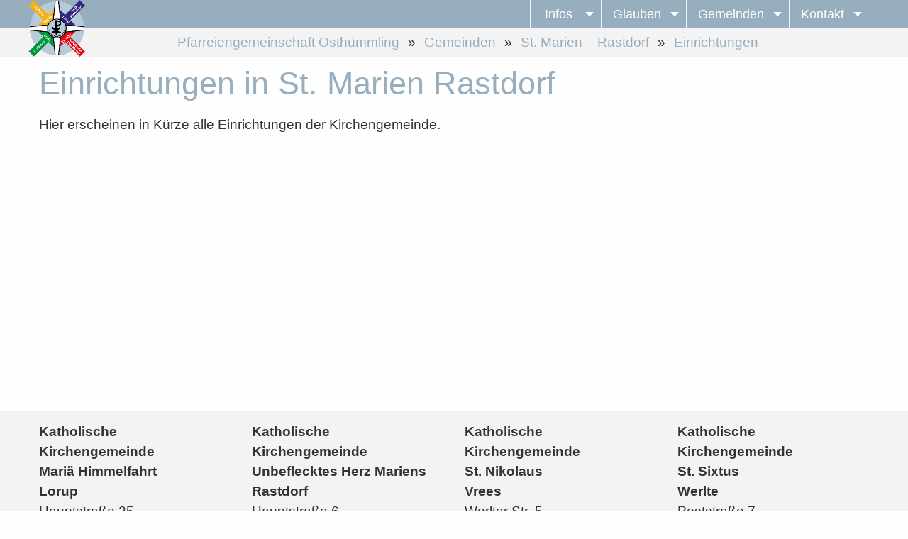

--- FILE ---
content_type: text/html
request_url: https://www.pg-oh.de/gemeinden/st.-marien-rastdorf/einrichtungen?PHPSESSID=f107d7b122010922a7284399dce30acd
body_size: 5878
content:
<!doctype html>
<html class="no-js" lang="de" dir="ltr">
	
<head>
    <meta http-equiv="x-ua-compatible" content="ie=edge">
    <meta name="viewport" content="width=device-width, initial-scale=1.0">
        <title>Pfarreiengemeinschaft Osth�mmling</title>
        <link rel="stylesheet" href="/css/foundation.min.css?r=28" />
    <link rel="stylesheet" href="/css/hcms_foundation_topmenu.css?r=28" />
    <link rel="stylesheet" href="/css/hcms_foundation.css?r=28" />
    <link rel="stylesheet" href="/plugins/fontawesome/css/fontawesome-all.css" />
    <link rel="stylesheet" href="/css/jquery-ui.min.css?r=28" />
    <link rel="shortcut icon" href="/favicon.png?r=28" type="image/png" />
    	               <link rel="icon" href="/favicon.png?r=28" type="image/png" />        	<link rel="stylesheet" href="/plugins/slick/slick.css?r=28" />
    	<link rel="stylesheet" href="/plugins/slick/slick-theme.css"?r=28" />
        <link rel="stylesheet" href="/format.css?r=28" /> 
     
    	<link REL="stylesheet" TYPE="text/css" HREF="/plugins/magnific-popup/magnificPopup.css">
   	   
   <script src="/js/jquery.js"></script>   <script src="/js/jquery-ui.min.js"></script>
        
	<script type="text/javascript" src="/plugins/lazy/jquery.lazy.min.js"></script>    
</head>		

<body>

<div class="grid-container">
                <div class="grid-x grid-margin-x">
                    <div class="cell">
<style>
	div.buttonAdminMenu,
	div.buttonAdminMenuIcon {
		border: 1px solid #AAAAAA;
		-webkit-border-radius: 3px;
		-moz-border-radius: 3px;
		border-radius: 3px;
		font-size: 12px;
		font-family: arial, helvetica, sans-serif;

		text-decoration: none;

		font-weight: normal;
		color: #000000;
		background-color: #E2E2E2;
		background-image: -webkit-gradient(linear, left top, left bottom, from(#E2E2E2), to(#CCCCCC));
		background-image: -webkit-linear-gradient(top, #E2E2E2, #CCCCCC);
		background-image: -moz-linear-gradient(top, #E2E2E2, #CCCCCC);
		background-image: -ms-linear-gradient(top, #E2E2E2, #CCCCCC);
		background-image: -o-linear-gradient(top, #E2E2E2, #CCCCCC);
		background-image: linear-gradient(to bottom, #E2E2E2, #CCCCCC);
		filter: progid:DXImageTransform.Microsoft.gradient(GradientType=0, startColorstr=#E2E2E2, endColorstr=#CCCCCC);

		padding-left: 5px;
		padding-right: 5px;

		line-height: 1em;
		text-align: center;
		height: 37px;

		vertical-align: middle;
		display: table-cell;

	}

	div.buttonAdminMenu {
		min-width: 60px;
		max-width: 150px;
	}

	div.buttonAdminMenuIcon {
		min-width: 50px;
		max-width: 100px;
	}

	div.buttonAdminMenu:hover,
	div.buttonAdminMenuIcon:hover {
		font-weight: normal;
		border: 1px solid #AAAAAA;
		background-color: #CCCCCC;
		background-image: -webkit-gradient(linear, left top, left bottom, from(#CCCCCC), to(#AAAAAA));
		background-image: -webkit-linear-gradient(top, #CCCCCC, #AAAAAA);
		background-image: -moz-linear-gradient(top, #CCCCCC, #AAAAAA);
		background-image: -ms-linear-gradient(top, #CCCCCC, #AAAAAA);
		background-image: -o-linear-gradient(top, #CCCCCC, #AAAAAA);
		background-image: linear-gradient(to bottom, #CCCCCC, #AAAAAA);
		filter: progid:DXImageTransform.Microsoft.gradient(GradientType=0, startColorstr=#CCCCCC, endColorstr=#AAAAAA);
	}

	table.tableContentEdit {
		margin-top: 5px;
	}

	table.adminTable td,
	table.adminTable tr,
	table.tableContentEdit td,
	table.tableContentEdit tr {
		margin-top: 0px;
		vertical-align: top;
	}

	table.adminTable a {
		text-decoration: none;
	}
	
	.hcmsWebAdminToolbar, textarea.Admin, .Adminsubmit {
	   font-family: "Helvetica Neue", Helvetica, Roboto, Arial, sans-serif, "Font Awesome 5 Free" !important;
	} 
	
</style>

</div></div></div>	<div id="topSide"></div>

    <div class="grid-container headerDefault">
    <div class="grid-x ">
    	<div class="cell text-center companyName">
			<a href="https://www.pg-oh.de/startseite?PHPSESSID=2293bfd4be79f70f814f1b8ac8d026af"><img class="logo" src="/web/logo-pg-oh-350.png"></a>
			
    	</div>
    </div>				
</div>
<div class="defaultColoredBG ">
    <div class="grid-container">
        <div class="grid-x headerRow">
        	<div class="cell medium-10 medium-offset-2">
    			<nav id="mainNavResponsive" class="title-bar" data-responsive-toggle="top-bar-menu">  
			  <div class="" data-toggle>
			    <button class="menu-icon" type="button"></button> Men&uuml
			  </div>
			</nav>
			<nav class="top-bar" id="top-bar-menu">
			 <ul class="vertical medium-horizontal menu menu-items top-bar-right" data-responsive-menu="accordion medium-dropdown"><li id="Infos" class="has-dropdown"><a href="https://www.pg-oh.de/infos?PHPSESSID=2293bfd4be79f70f814f1b8ac8d026af" class="mainmenu ">Infos</a><ul class="vertical menu"><li id="Aktuelles"><a href="https://www.pg-oh.de/infos-aktuelles?PHPSESSID=2293bfd4be79f70f814f1b8ac8d026af" class=" ">Aktuelles</a></li><li id="Gottesdienstzeiten"><a href="https://www.pg-oh.de/infos-gottesdienstzeiten?PHPSESSID=2293bfd4be79f70f814f1b8ac8d026af" class=" ">Gottesdienstzeiten</a></li><li id="Pfarrbriefe"><a href="https://www.pg-oh.de/infos-pfarrbriefe?PHPSESSID=2293bfd4be79f70f814f1b8ac8d026af" class=" ">Pfarrbriefe</a></li><li id="RadRouten"><a href="https://www.pg-oh.de/infos-radrouten?PHPSESSID=2293bfd4be79f70f814f1b8ac8d026af" class=" ">RadRouten</a></li><li id="Pr�vention"><a href="https://www.pg-oh.de/infos-praevention?PHPSESSID=2293bfd4be79f70f814f1b8ac8d026af" class=" ">Pr�vention</a></li><li id="Downloads"><a href="https://www.pg-oh.de/infos-downloads?PHPSESSID=2293bfd4be79f70f814f1b8ac8d026af" class=" ">Downloads</a></li></ul></li><li id="Glauben" class="has-dropdown"><a href="https://www.pg-oh.de/glauben?PHPSESSID=2293bfd4be79f70f814f1b8ac8d026af" class="mainmenu ">Glauben</a><ul class="vertical menu"><li id="Taufe"><a href="https://www.pg-oh.de/glauben-taufe?PHPSESSID=2293bfd4be79f70f814f1b8ac8d026af" class=" ">Taufe</a></li><li id="Erstkommunion"><a href="https://www.pg-oh.de/glauben-erstkommunion?PHPSESSID=2293bfd4be79f70f814f1b8ac8d026af" class=" ">Erstkommunion</a></li><li id="Firmung"><a href="https://www.pg-oh.de/glauben-firmung?PHPSESSID=2293bfd4be79f70f814f1b8ac8d026af" class=" active">Firmung</a></li><li id="Ehe"><a href="https://www.pg-oh.de/glauben-ehe?PHPSESSID=2293bfd4be79f70f814f1b8ac8d026af" class=" ">Ehe</a></li><li id="Beichte"><a href="https://www.pg-oh.de/glauben-beichte?PHPSESSID=2293bfd4be79f70f814f1b8ac8d026af" class=" ">Beichte</a></li><li id="Krankensalbung"><a href="https://www.pg-oh.de/glauben-krankensalbung?PHPSESSID=2293bfd4be79f70f814f1b8ac8d026af" class=" ">Krankensalbung</a></li><li id="Trauerfall"><a href="https://www.pg-oh.de/glauben-trauerfall?PHPSESSID=2293bfd4be79f70f814f1b8ac8d026af" class=" ">Trauerfall</a></li><li id="Wiedereintritt"><a href="https://www.pg-oh.de/glauben-wiedereintritt?PHPSESSID=2293bfd4be79f70f814f1b8ac8d026af" class=" ">Wiedereintritt</a></li></ul></li><li id="Gemeinden" class="has-dropdown"><a href="https://www.pg-oh.de/gemeinden?PHPSESSID=2293bfd4be79f70f814f1b8ac8d026af" class="mainmenu active">Gemeinden</a><ul class="vertical menu"><li id="St. Sixtus � Werlte" class="has-dropdown"><a href="https://www.pg-oh.de/gemeinden-st.-sixtus-werlte?PHPSESSID=2293bfd4be79f70f814f1b8ac8d026af" class=" ">St. Sixtus � Werlte</a><ul class="dropdown"><li><a href="https://www.pg-oh.de/gemeinden-st.-sixtus-werlte-gremien?PHPSESSID=2293bfd4be79f70f814f1b8ac8d026af" class=" ">Gremien</a></li><li><a href="https://www.pg-oh.de/gemeinden-st.-sixtus-werlte-einrichtungen?PHPSESSID=2293bfd4be79f70f814f1b8ac8d026af" class=" active">Einrichtungen</a></li><li><a href="https://www.pg-oh.de/gemeinden-st.-sixtus-werlte-gruppen?PHPSESSID=2293bfd4be79f70f814f1b8ac8d026af" class=" ">Gruppen</a></li></ul></li><li id="Mari� Himmelfahrt � Lorup" class="has-dropdown"><a href="https://www.pg-oh.de/gemeinden-mariae-himmelfahrt-lorup?PHPSESSID=2293bfd4be79f70f814f1b8ac8d026af" class=" ">Mari� Himmelfahrt � Lorup</a><ul class="dropdown"><li><a href="https://www.pg-oh.de/gemeinden-mariae-himmelfahrt-lorup-gremien?PHPSESSID=2293bfd4be79f70f814f1b8ac8d026af" class=" ">Gremien</a></li><li><a href="https://www.pg-oh.de/gemeinden-mariae-himmelfahrt-lorup-einrichtungen?PHPSESSID=2293bfd4be79f70f814f1b8ac8d026af" class=" active">Einrichtungen</a></li><li><a href="https://www.pg-oh.de/gemeinden-mariae-himmelfahrt-lorup-gruppen?PHPSESSID=2293bfd4be79f70f814f1b8ac8d026af" class=" ">Gruppen</a></li></ul></li><li id="St. Marien � Rastdorf" class="has-dropdown"><a href="https://www.pg-oh.de/gemeinden-st.-marien-rastdorf?PHPSESSID=2293bfd4be79f70f814f1b8ac8d026af" class=" active">St. Marien � Rastdorf</a><ul class="dropdown"><li><a href="https://www.pg-oh.de/gemeinden-st.-marien-rastdorf-gremien?PHPSESSID=2293bfd4be79f70f814f1b8ac8d026af" class=" ">Gremien</a></li><li><a href="https://www.pg-oh.de/gemeinden-st.-marien-rastdorf-einrichtungen?PHPSESSID=2293bfd4be79f70f814f1b8ac8d026af" class=" active">Einrichtungen</a></li><li><a href="https://www.pg-oh.de/gemeinden-st.-marien-rastdorf-gruppen?PHPSESSID=2293bfd4be79f70f814f1b8ac8d026af" class=" ">Gruppen</a></li><li><a href="https://www.pg-oh.de/gemeinden-st.-marien-rastdorf-kreuzweg?PHPSESSID=2293bfd4be79f70f814f1b8ac8d026af" class=" ">Kreuzweg</a></li></ul></li><li id="St. Nikolaus � Vrees" class="has-dropdown"><a href="https://www.pg-oh.de/gemeinden-st.-nikolaus-vrees?PHPSESSID=2293bfd4be79f70f814f1b8ac8d026af" class=" ">St. Nikolaus � Vrees</a><ul class="dropdown"><li><a href="https://www.pg-oh.de/gemeinden-st.-nikolaus-vrees-gremien?PHPSESSID=2293bfd4be79f70f814f1b8ac8d026af" class=" ">Gremien</a></li><li><a href="https://www.pg-oh.de/gemeinden-st.-nikolaus-vrees-einrichtungen?PHPSESSID=2293bfd4be79f70f814f1b8ac8d026af" class=" active">Einrichtungen</a></li><li><a href="https://www.pg-oh.de/gemeinden-st.-nikolaus-vrees-gruppen?PHPSESSID=2293bfd4be79f70f814f1b8ac8d026af" class=" ">Gruppen</a></li></ul></li></ul></li><li id="Kontakt" class="has-dropdown"><a href="https://www.pg-oh.de/kontakt?PHPSESSID=2293bfd4be79f70f814f1b8ac8d026af" class="mainmenu ">Kontakt</a><ul class="vertical menu"><li id="Pastoralteam"><a href="https://www.pg-oh.de/kontakt-pastoralteam?PHPSESSID=2293bfd4be79f70f814f1b8ac8d026af" class=" ">Pastoralteam</a></li><li id="Pfarrb�ros"><a href="https://www.pg-oh.de/kontakt-pfarrbueros?PHPSESSID=2293bfd4be79f70f814f1b8ac8d026af" class=" ">Pfarrb�ros</a></li></ul></li></ul></nav>        	</div>
        </div>				
    </div>
</div>
<div class="secondaryBG headerDefaultBreadcrumbs">
    <div class="grid-container">
        <div class="grid-x headerRow">
        	<div class="cell medium-10 medium-offset-2">
    			<nav aria-label="Sie befinden sich hier:" role="navigation"><ul class="breadcrumbs"><li><a href="https://www.pg-oh.de/startseite">Pfarreiengemeinschaft Osth�mmling</a></li><li><a href="https://www.pg-oh.de/gemeinden">Gemeinden</a></li><li><a href="https://www.pg-oh.de/gemeinden-st.-marien-rastdorf">St. Marien � Rastdorf</a></li><li><a href="https://www.pg-oh.de/gemeinden-st.-marien-rastdorf-einrichtungen">Einrichtungen</a></li></ul></nav>        	</div>
        </div>				
    </div>
</div>


<div class="grid-container full">
    <div class="grid-x">
    	<div class="cell headerImages">
    		    	</div>
    </div>				
</div>


<div class="maincontentdiv" id="maincontentdiv">
    <!--  <div class="grid-x">
		<div class="cell">
-->

			<div class="hcmsContainer"><div class="grid-container"><div class="grid-x grid-margin-x grid-margin-y"><div class="cell large-12 medium-12 small-12"><h1>Einrichtungen in St. Marien Rastdorf<br></h1><div><span style="background-color:rgb(254, 254, 254);">Hier erscheinen in K�rze alle Einrichtungen der Kirchengemeinde.</span><br></div><br><div class="articleContainer">
<style>

div.articleHeadlineToolbox {
    font-weight: bold;
	text-transform: uppercase;
	padding-bottom: 5px;
}

div.articlePreviewToolbox {
	padding: 10px;
}

img.toolboxContentImg {
	padding-bottom: 15px;
}

div.hcmsImg {
	text-align: center;
}

a.aarticle {
	padding: 5px;
	background: #90A2C1;
	color: #FFF
}

a.aarticle:hover {
	padding: 5px;
	background: #1D5C8E;
	color: #FFF
}


</style>


<ul class="accordion" data-accordion data-allow-all-closed="true">
</ul>
</div>				


				
					
				
				<!--
				
					
					<h3>THEATER IN schapen</h3>

Lorem ipsum dolor sit amet, consetetur sadipscing elitr, sed diam nonumy eirmod tempor invidunt ut labore et dolore magna aliquyam erat, sed diam voluptua. At vero eos et accusam et justo duo dolores et ea rebum. Stet clita kasd gubergren, no sea takimata sanctus est Lorem ipsum dolor sit amet. Lorem ipsum dolor sit amet, consetetur sadipscing elitr, sed diam nonumy eirmod tempor invidunt ut labore et dolore magna aliquyam erat, sed diam voluptua. At vero eos et accusam et justo duo dolores et ea rebum. Stet clita kasd gubergren, no sea takimata sanctus est Lorem ipsum dolor sit amet. Lorem ipsum dolor sit amet, consetetur sadipscing elitr, sed diam nonumy eirmod tempor invidunt ut labore et dolore magna aliquyam erat, sed diam voluptua. At vero eos et accusam et justo duo dolores et ea rebum. Stet clita kasd gubergren, no sea takimata sanctus est Lorem ipsum dolor sit amet.   

Duis autem vel eum iriure dolor in hendrerit in vulputate velit esse molestie consequat, vel illum dolore eu feugiat nulla facilisis at vero eros et accumsan et iusto odio dignissim qui blandit praesent luptatum zzril delenit augue duis dolore te feugait nulla facilisi. Lorem ipsum dolor sit amet, consectetuer adipiscing elit, sed diam nonummy nibh euismod tincidunt ut laoreet dolore magna aliquam erat volutpat.   

Ut wisi enim ad minim veniam, quis nostrud exerci tation ullamcorper suscipit lobortis nisl ut aliquip ex ea commodo consequat. Duis autem vel eum iriure dolor in hendrerit in vulputate velit esse molestie consequat, vel illum dolore eu feugiat nulla facilisis at vero eros et accumsan et iusto odio dignissim qui blandit praesent luptatum zzril delenit augue duis dolore te feugait nulla facilisi.   

Nam liber tempor cum soluta nobis eleifend option congue nihil imperdiet doming id quod mazim placerat facer
--></div></div></div></div>			<br>
		</div>
		
<!-- 	</div>
</div>
 --><div class="secondaryBG footerContainer">
<div class="hcmsContainer"><div class="grid-container "><div class="grid-x grid-margin-x grid-margin-y"><div class="cell large-3 medium-3 small-12"><div><strong>Katholische Kirchengemeinde<br>Mari&#228; Himmelfahrt</strong></div><div><strong>Lorup</strong></div><div>Hauptstra&#223;e 25</div><div>26901 Lorup<br><br><em class="fas fa-phone-square" contenteditable="false"></em><a href="tel:+495954221" alt="05954-221">05954-221</a><br><em class="fas fa-envelope" contenteditable="false"></em><a href="mailto:mariae-himmelfahrt-lorup@bistum-os.de" alt="mariae-himmelfahrt-lorup@bistum-os.de">mariae-himmelfahrt-lorup@bistum-os.de</a><br><br></div><div><a href="https://www.pg-oh.de/kontakt-pfarrbueros?PHPSESSID=2293bfd4be79f70f814f1b8ac8d026af" alt="&#214;ffnungszeiten Pfarrb&#252;ro" class="button"><em class="fas fa-clock" contenteditable="false"></em> &#214;ffnungszeiten Pfarrb&#252;ro</a><br></div><hr class="show-for-small-only"></div><div class="cell large-3 medium-3 small-12"><div><strong>Katholische Kirchengemeinde</strong></div><div><strong>Unbeflecktes Herz&nbsp;Mariens</strong></div><div><strong>Rastdorf</strong></div><div>Hauptstra&#223;e 6</div><div>26901 Rastdorf</div><div><br></div><div><em class="fas fa-phone-square" contenteditable="false"></em><a href="tel:+4959561226" alt="05956-1226">05956-1226</a><br></div><div><em class="fas fa-fax" contenteditable="false"></em>&nbsp;04479-939 954<br></div><div><em class="fas fa-envelope" contenteditable="false"></em><a href="mailto:st.marien-rastdorf@bistum-os.de" alt="rastdorf@pg-oh.de">st.marien-rastdorf@bistum-os.de</a></div><div><br></div><div><a href="https://www.pg-oh.de/kontakt-pfarrbueros?PHPSESSID=2293bfd4be79f70f814f1b8ac8d026af" alt="&#214;ffnungszeiten Pfarrb&#252;ro" class="button"><em class="fas fa-clock" contenteditable="false"></em> &#214;ffnungszeiten Pfarrb&#252;ro</a><br></div><hr class="show-for-small-only"></div><div class="cell large-3 medium-3 small-12"><div><strong>Katholische Kirchengemeinde</strong></div><div><strong>St. Nikolaus</strong></div><div><strong>Vrees</strong></div><div>Werlter Str. 5</div><div>49757 Vrees</div><div><br></div><div><em class="fas fa-phone-square" contenteditable="false"></em><a href="tel:+494479532" alt="04479-532">04479-532</a></div><div><em class="fas fa-fax" contenteditable="false"></em>&nbsp;04479-939 954 </div><div><em class="fas fa-envelope" contenteditable="false"></em><a href="mailto:st.nikolaus-vrees@bistum-os.de" alt="vrees@pg-oh.de">st.nikolaus-vrees@bistum-os.de</a></div><div><br></div><div><a href="https://www.pg-oh.de/kontakt-pfarrbueros?PHPSESSID=2293bfd4be79f70f814f1b8ac8d026af" alt="&#214;ffnungszeiten Pfarrb&#252;ro" class="button"><em class="fas fa-clock" contenteditable="false"></em> &#214;ffnungszeiten Pfarrb&#252;ro</a><br></div><hr class="show-for-small-only"></div><div class="cell large-3 medium-3 small-12"><div><strong>Katholische Kirchengemeinde</strong></div><div><strong>St. Sixtus</strong></div><div><strong>Werlte</strong></div><div>Poststra&#223;e 7</div><div>49757 Werlte</div><div><br></div><div><em class="fas fa-phone-square" contenteditable="false"></em><a href="tel:+495951995970" alt="05951 995 97-0">05951 995 97-0</a></div><div><em class="fas fa-fax" contenteditable="false"></em>&nbsp;05951 995 97-12 <br></div><div><em class="fas fa-envelope" contenteditable="false"></em><a href="mailto:st.sixtus-werlte@bistum-os.de" alt="werlte@pg-oh.de">st.sixtus-werlte@bistum-os.de</a></div><div><br></div><div><a href="https://www.pg-oh.de/kontakt-pfarrbueros?PHPSESSID=2293bfd4be79f70f814f1b8ac8d026af" alt="&#214;ffnungszeiten Pfarrb&#252;ro" class="button"><em class="fas fa-clock" contenteditable="false"></em> &#214;ffnungszeiten Pfarrb&#252;ro</a><br></div></div></div></div></div><hr><div class="hcmsContainer"><div class="grid-container "><div class="grid-x grid-margin-x grid-margin-y"><div class="cell large-9 medium-8 small-12 footerText"><div class="se-component se-image-container __se__float-left" contenteditable="false"><figure style="width:44px;"><a target="_blank" href="https://www.facebook.com/osthuemmling/" alt="https://www.facebook.com/osthuemmling/" data-image-link="image"><figure><img src="/web/img/socialmedia/facebook-square.svg" alt="facebook-square.svg" data-rotate="" data-proportion="true" data-rotatex="" data-rotatey="" data-size="44,auto" data-align="left" data-file-name="facebook-square.svg" data-file-size="0" data-origin="," data-image-link="https://www.facebook.com/osthuemmling/" origin-size="131,150" style=";width:44px !important; height: auto !important" data-index="0"></figure></a></figure></div><div class="se-component se-image-container __se__float-left" contenteditable="false"><figure style="width:44px;"><a target="_blank" href="https://instagram.com/osthuemmling" alt="https://instagram.com/osthuemmling" data-image-link="image"><figure><img src="/web/img/socialmedia/instagram.svg" alt="instagram.svg" data-rotate="0" data-proportion="true" data-size="44,auto" data-align="left" data-file-name="instagram.svg" data-file-size="0" origin-size="131,150" data-origin="56px,auto" data-image-link="https://instagram.com/osthuemmling" style=";width:44px !important; height: auto !important" data-index="1"></figure></a></figure></div><div class="se-component se-image-container __se__float-left" contenteditable="false"><figure style="width:56px;"><a target="_blank" href="https://www.youtube.com/@pfarreiengemeinschaftosthu4457" alt="https://www.youtube.com/@pfarreiengemeinschaftosthu4457" data-image-link="image"><figure><img src="/web/img/socialmedia/youtube.svg" alt="youtube.svg" data-rotate="0" data-proportion="true" data-size="56,auto" data-align="left" data-file-name="youtube.svg" data-file-size="0" data-origin="44px,auto" data-image-link="https://www.youtube.com/@pfarreiengemeinschaftosthu4457" origin-size="169,150" style=";width:56px !important; height: auto !important" data-index="2"></figure></a></figure></div><div><br></div><br><span class="poweredBy">Powered by <a href="https://www.kirport.de" target="blank">KirPort</a></span></div><div class="cell large-3 medium-4 small-12 imprintDiv"><div><a href="https://www.pg-oh.de/impressum?PHPSESSID=2293bfd4be79f70f814f1b8ac8d026af" alt="Impressum">Impressum</a> | <a href="https://www.pg-oh.de/datenschutz?PHPSESSID=2293bfd4be79f70f814f1b8ac8d026af" alt="Datenschutz">Datenschutz</a></div></div></div></div></div></div>    <a class="hide" href="#topSide" id="scrollToTopButton" title="Zum Seitenanfang">&and;</a>
    
    
<script src="/js/vendor/what-input.js"></script>
<script src="/js/vendor/foundation.js?r=28"></script>
<script src="/js/app.js"></script>
 
	<script src="/plugins/magnific-popup/jquery.touchSwipe.min.js"></script>
	<script src="/plugins/magnific-popup/magnificPopup.min.js"></script>
 
	<script type="text/javascript" src="/plugins/slick/slick.min.js?r=1"></script>
	

<script>

    $(document).ready(function() {
    	$($(".homeGemeindenButton .button").get()).delay(1200).each(function(index){
    		$(this).delay(75 * index).animate({'margin-top': '0px' }, function(){
    			$('.homeGemeindenButton ').css( 'overflow', 'none' );
    			$(this).css('margin-top', '0px');
    			
    		});
    	});
    });

</script>


<script>

	function copyToClipboard(url) {

    	navigator.clipboard.writeText(url).then(function() {
            alert("Link wurde in die Zwischenablage kopiert: " + url);
        })
        .catch(function(error) {
            alert("Fehler beim Kopieren des Links: " + error + url);
        });
	}

	
    $(document).ready(function() {
    	$('table').addClass('stack');
    	$('.adminTable').removeClass('stack');
    	$('.adminTable table').removeClass('stack');
    	$('.hcmsUnstackTable').removeClass('stack');



		
			if (typeof jQuery !== 'undefined' && typeof jQuery.fn.Lazy === 'function') {
				$('.lazy').Lazy({
					scrollDirection: 'vertical',
					effect: 'fadeIn',
					visibleOnly: true,
					delay: 500,
					onError: function(element) {
						console.log('error loading ' + element.data('src'));
					}
            	});

			} else {
				console.log('Lazy.js not available � Fallback.');
				jQuery.fn.Lazy = function() {
					this.each(function() {
						const $img = jQuery(this);
						const dataSrc = $img.attr('data-src');

						if (dataSrc) {
							$img.attr('src', dataSrc);
							$img.removeAttr('data-src');
						}
					});
					return this;
				};
			}
             
        
    	
    	
    	    	
    	
    	if(Foundation.MediaQuery.current== 'small') {
    		$('.hcmsSlick').slick({
        		slidesToShow: 1,
        		slidesToScroll: 1,
        		autoplay: true,
        		autoplaySpeed: 3000,
        	});
    	} else {
        	$('.hcmsSlick').slick({
        		slidesToShow: 3,
        		slidesToScroll: 1,
        		autoplay: true,
        		autoplaySpeed: 2000,
        	});
    	}


    });

	// When the user scrolls down 20px from the top of the document, show the button
	window.onscroll = function() {scrollFunction()};

	
	function scrollFunction() {
	    if (document.body.scrollTop > 20 || document.documentElement.scrollTop > 20) {
	        document.getElementById("scrollToTopButton").style.display = "block";
	       // $("#fixedHeader").addClass("hcmssticky");
	    } else {
	        document.getElementById("scrollToTopButton").style.display = "none";
	       // $("#fixedHeader").removeClass("hcmssticky");
	    }
	}

	$('#scrollToTopButton').on('click',function(e) {
		 e.preventDefault();
		 var target = this.hash;
		 var $target = $(target);
		 $('html, body').stop().animate({
		  'scrollTop': $target.offset().top
		 }, 900, 'swing', function () {
		  window.location.hash = target;
		 });
		});
	

	 if ( $( 'img').length > 0 ) {
    	 //Loop through each image found and retrieve the width and height.
    	 //Then remove the width and height from the inline css.
    	 //Finally write the width and height as attributes to the html img tag.
		$('img.imagelightbox').each(
			function(){

				var getimgscr = $(this).attr("src");
				getimgscr = getimgscr.replace('.jpg', '_hq.jpg');
				getimgscr = getimgscr.replace('.gif', '_hq.gif');
        		$(this).wrap($('<a>',{
            		href: '' + getimgscr
				}).addClass( "image-popup-no-margins" ));

				
		});
    	 //The figure wraps our images and if a height is set, it will not wrap
    	 //around the text, only the image. This is basically height:auto.
    	   $('figure').each(
    	   function(){
    	   var removeFigureHeight = $(this).css( "height", "");
    	   });
    	  }
    	 
    	
//		}, 500);
 

	$('.image-popup-vertical-fit').magnificPopup({
		type: 'image',
		closeOnContentClick: true,
		mainClass: 'mfp-img-mobile',
		image: {
			verticalFit: true
		}
		
	});

	$('.image-popup-fit-width').magnificPopup({
		type: 'image',
		closeOnContentClick: true,
		image: {
			verticalFit: false
		}
	});
	
	$('.image-popup-no-margins').magnificPopup({
		type: 'image',
		closeOnContentClick: true,
		closeBtnInside: false,
		fixedContentPos: true,
		mainClass: 'mfp-no-margins mfp-with-zoom', // class to remove default margin from left and right side
		image: {
			verticalFit: true
		},
		zoom: {
			enabled: true,
			duration: 300 // don't foget to change the duration also in CSS
		}
	});

	$('.zoom-gallery').magnificPopup({
		delegate: 'a',
		type: 'image',
		closeOnContentClick: false,
		closeBtnInside: false,
		tLoading: 'Bild wird geladen...',
		mainClass: 'mfp-with-zoom mfp-img-mobile',
		image: {
			verticalFit: true,
			
		},
		gallery: {
			enabled: true,
			tCounter: '%curr% von %total%',
			navigateByImgClick: true
		},
		zoom: {
			enabled: true,
			duration: 300, // don't foget to change the duration also in CSS
			opener: function(element) {
				return element.find('img');
			}
		}
		
	});


	
	
	
    </script>

</body>	
</html>